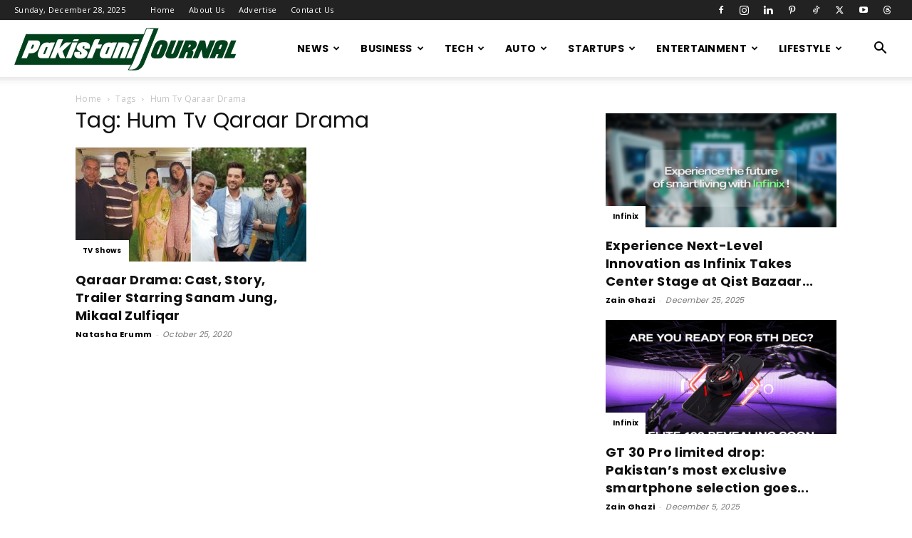

--- FILE ---
content_type: text/html; charset=utf-8
request_url: https://www.google.com/recaptcha/api2/aframe
body_size: 267
content:
<!DOCTYPE HTML><html><head><meta http-equiv="content-type" content="text/html; charset=UTF-8"></head><body><script nonce="zdwLIkj164g_x31pqh-aIg">/** Anti-fraud and anti-abuse applications only. See google.com/recaptcha */ try{var clients={'sodar':'https://pagead2.googlesyndication.com/pagead/sodar?'};window.addEventListener("message",function(a){try{if(a.source===window.parent){var b=JSON.parse(a.data);var c=clients[b['id']];if(c){var d=document.createElement('img');d.src=c+b['params']+'&rc='+(localStorage.getItem("rc::a")?sessionStorage.getItem("rc::b"):"");window.document.body.appendChild(d);sessionStorage.setItem("rc::e",parseInt(sessionStorage.getItem("rc::e")||0)+1);localStorage.setItem("rc::h",'1766875003377');}}}catch(b){}});window.parent.postMessage("_grecaptcha_ready", "*");}catch(b){}</script></body></html>